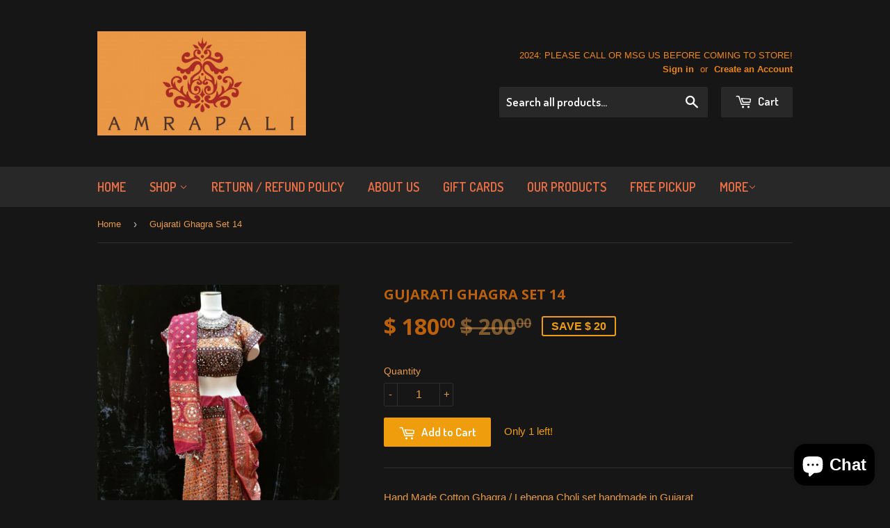

--- FILE ---
content_type: text/html; charset=utf-8
request_url: https://www.shopamrapali.com/products/gujarati-ghagra-set-14
body_size: 17274
content:
<!doctype html>
<!--[if lt IE 7]><html class="no-js lt-ie9 lt-ie8 lt-ie7" lang="en"> <![endif]-->
<!--[if IE 7]><html class="no-js lt-ie9 lt-ie8" lang="en"> <![endif]-->
<!--[if IE 8]><html class="no-js lt-ie9" lang="en"> <![endif]-->
<!--[if IE 9 ]><html class="ie9 no-js"> <![endif]-->
<!--[if (gt IE 9)|!(IE)]><!--> <html class="no-touch no-js"> <!--<![endif]-->
<head>

  <!-- Basic page needs ================================================== -->
  <meta charset="utf-8">
  <meta http-equiv="X-UA-Compatible" content="IE=edge,chrome=1">

  

  <!-- Title and description ================================================== -->
  <title>
  Gujarati Ghagra Set 14 &ndash; Shop Amrapali
  </title>


  
    <meta name="description" content="Hand Made Cotton Ghagra / Lehenga Choli set handmade in Gujarat Fabric  - Cotton Embroidery - Yes hand embroidery on Skirt, blouse and scarf Skirt Waist -  Skirt Length -  Blouse Width Blouse Extra Fab in back -  (Please note: We want to ensure that you receive the product that you see. We do not use extra lighting or ">
  

  <!-- Product meta ================================================== -->
  

  <meta property="og:type" content="product">
  <meta property="og:title" content="Gujarati Ghagra Set 14">
  <meta property="og:url" content="https://www.shopamrapali.com/products/gujarati-ghagra-set-14">
  
  <meta property="og:image" content="http://www.shopamrapali.com/cdn/shop/products/14a_b71b695f-327e-4946-a563-4bfdb4024639_1024x1024.jpg?v=1505946747">
  <meta property="og:image:secure_url" content="https://www.shopamrapali.com/cdn/shop/products/14a_b71b695f-327e-4946-a563-4bfdb4024639_1024x1024.jpg?v=1505946747">
  
  <meta property="og:image" content="http://www.shopamrapali.com/cdn/shop/products/14e_1024x1024.jpg?v=1505946747">
  <meta property="og:image:secure_url" content="https://www.shopamrapali.com/cdn/shop/products/14e_1024x1024.jpg?v=1505946747">
  
  <meta property="og:image" content="http://www.shopamrapali.com/cdn/shop/products/14g_1024x1024.jpg?v=1505946747">
  <meta property="og:image:secure_url" content="https://www.shopamrapali.com/cdn/shop/products/14g_1024x1024.jpg?v=1505946747">
  
  <meta property="og:price:amount" content="180.00">
  <meta property="og:price:currency" content="USD">


  
    <meta property="og:description" content="Hand Made Cotton Ghagra / Lehenga Choli set handmade in Gujarat Fabric  - Cotton Embroidery - Yes hand embroidery on Skirt, blouse and scarf Skirt Waist -  Skirt Length -  Blouse Width Blouse Extra Fab in back -  (Please note: We want to ensure that you receive the product that you see. We do not use extra lighting or ">
  

  <meta property="og:site_name" content="Shop Amrapali">

  


<meta name="twitter:card" content="summary">


  <meta name="twitter:card" content="product">
  <meta name="twitter:title" content="Gujarati Ghagra Set 14">
  <meta name="twitter:description" content="Hand Made Cotton Ghagra / Lehenga Choli set handmade in Gujarat
Fabric  - Cotton
Embroidery - Yes hand embroidery on Skirt, blouse and scarf
Skirt Waist - 
Skirt Length - 
Blouse Width
Blouse Extra Fab in back - 
(Please note: We want to ensure that you receive the product that you see. We do not use extra lighting or alter the image in any way. But usually the product is brighter than the picture)
FREE SHIPPING
NO RETURNS. NO EXCHANGE">
  <meta name="twitter:image" content="https://www.shopamrapali.com/cdn/shop/products/14a_b71b695f-327e-4946-a563-4bfdb4024639_large.jpg?v=1505946747">
  <meta name="twitter:image:width" content="480">
  <meta name="twitter:image:height" content="480">



  <!-- Helpers ================================================== -->
  <link rel="canonical" href="https://www.shopamrapali.com/products/gujarati-ghagra-set-14">
  <meta name="viewport" content="width=device-width,initial-scale=1">

  
  <!-- Ajaxify Cart Plugin ================================================== -->
  <link href="//www.shopamrapali.com/cdn/shop/t/2/assets/ajaxify.scss.css?v=57370789806411129921587536751" rel="stylesheet" type="text/css" media="all" />
  

  <!-- CSS ================================================== -->
  <link href="//www.shopamrapali.com/cdn/shop/t/2/assets/timber.scss.css?v=23236172791801621061711428168" rel="stylesheet" type="text/css" media="all" />
  

  
    
    
    <link href="//fonts.googleapis.com/css?family=Open+Sans:700" rel="stylesheet" type="text/css" media="all" />
  


  
    
    
    <link href="//fonts.googleapis.com/css?family=Dosis:600" rel="stylesheet" type="text/css" media="all" />
  



  <!-- Header hook for plugins ================================================== -->
  <script>window.performance && window.performance.mark && window.performance.mark('shopify.content_for_header.start');</script><meta name="google-site-verification" content="ugASWf2loWX48eTjW8UUfEyHUhxkhjcbRHe_ZSl5eUo">
<meta id="shopify-digital-wallet" name="shopify-digital-wallet" content="/10867274/digital_wallets/dialog">
<meta name="shopify-checkout-api-token" content="f20a3b58e17d8475c1337d1bc070b038">
<link rel="alternate" type="application/json+oembed" href="https://www.shopamrapali.com/products/gujarati-ghagra-set-14.oembed">
<script async="async" src="/checkouts/internal/preloads.js?locale=en-US"></script>
<link rel="preconnect" href="https://shop.app" crossorigin="anonymous">
<script async="async" src="https://shop.app/checkouts/internal/preloads.js?locale=en-US&shop_id=10867274" crossorigin="anonymous"></script>
<script id="apple-pay-shop-capabilities" type="application/json">{"shopId":10867274,"countryCode":"US","currencyCode":"USD","merchantCapabilities":["supports3DS"],"merchantId":"gid:\/\/shopify\/Shop\/10867274","merchantName":"Shop Amrapali","requiredBillingContactFields":["postalAddress","email"],"requiredShippingContactFields":["postalAddress","email"],"shippingType":"shipping","supportedNetworks":["visa","masterCard","amex","discover","elo","jcb"],"total":{"type":"pending","label":"Shop Amrapali","amount":"1.00"},"shopifyPaymentsEnabled":true,"supportsSubscriptions":true}</script>
<script id="shopify-features" type="application/json">{"accessToken":"f20a3b58e17d8475c1337d1bc070b038","betas":["rich-media-storefront-analytics"],"domain":"www.shopamrapali.com","predictiveSearch":true,"shopId":10867274,"locale":"en"}</script>
<script>var Shopify = Shopify || {};
Shopify.shop = "shop-amrapali.myshopify.com";
Shopify.locale = "en";
Shopify.currency = {"active":"USD","rate":"1.0"};
Shopify.country = "US";
Shopify.theme = {"name":"Supply","id":79915779,"schema_name":null,"schema_version":null,"theme_store_id":679,"role":"main"};
Shopify.theme.handle = "null";
Shopify.theme.style = {"id":null,"handle":null};
Shopify.cdnHost = "www.shopamrapali.com/cdn";
Shopify.routes = Shopify.routes || {};
Shopify.routes.root = "/";</script>
<script type="module">!function(o){(o.Shopify=o.Shopify||{}).modules=!0}(window);</script>
<script>!function(o){function n(){var o=[];function n(){o.push(Array.prototype.slice.apply(arguments))}return n.q=o,n}var t=o.Shopify=o.Shopify||{};t.loadFeatures=n(),t.autoloadFeatures=n()}(window);</script>
<script>
  window.ShopifyPay = window.ShopifyPay || {};
  window.ShopifyPay.apiHost = "shop.app\/pay";
  window.ShopifyPay.redirectState = null;
</script>
<script id="shop-js-analytics" type="application/json">{"pageType":"product"}</script>
<script defer="defer" async type="module" src="//www.shopamrapali.com/cdn/shopifycloud/shop-js/modules/v2/client.init-shop-cart-sync_C5BV16lS.en.esm.js"></script>
<script defer="defer" async type="module" src="//www.shopamrapali.com/cdn/shopifycloud/shop-js/modules/v2/chunk.common_CygWptCX.esm.js"></script>
<script type="module">
  await import("//www.shopamrapali.com/cdn/shopifycloud/shop-js/modules/v2/client.init-shop-cart-sync_C5BV16lS.en.esm.js");
await import("//www.shopamrapali.com/cdn/shopifycloud/shop-js/modules/v2/chunk.common_CygWptCX.esm.js");

  window.Shopify.SignInWithShop?.initShopCartSync?.({"fedCMEnabled":true,"windoidEnabled":true});

</script>
<script>
  window.Shopify = window.Shopify || {};
  if (!window.Shopify.featureAssets) window.Shopify.featureAssets = {};
  window.Shopify.featureAssets['shop-js'] = {"shop-cart-sync":["modules/v2/client.shop-cart-sync_ZFArdW7E.en.esm.js","modules/v2/chunk.common_CygWptCX.esm.js"],"init-fed-cm":["modules/v2/client.init-fed-cm_CmiC4vf6.en.esm.js","modules/v2/chunk.common_CygWptCX.esm.js"],"shop-button":["modules/v2/client.shop-button_tlx5R9nI.en.esm.js","modules/v2/chunk.common_CygWptCX.esm.js"],"shop-cash-offers":["modules/v2/client.shop-cash-offers_DOA2yAJr.en.esm.js","modules/v2/chunk.common_CygWptCX.esm.js","modules/v2/chunk.modal_D71HUcav.esm.js"],"init-windoid":["modules/v2/client.init-windoid_sURxWdc1.en.esm.js","modules/v2/chunk.common_CygWptCX.esm.js"],"shop-toast-manager":["modules/v2/client.shop-toast-manager_ClPi3nE9.en.esm.js","modules/v2/chunk.common_CygWptCX.esm.js"],"init-shop-email-lookup-coordinator":["modules/v2/client.init-shop-email-lookup-coordinator_B8hsDcYM.en.esm.js","modules/v2/chunk.common_CygWptCX.esm.js"],"init-shop-cart-sync":["modules/v2/client.init-shop-cart-sync_C5BV16lS.en.esm.js","modules/v2/chunk.common_CygWptCX.esm.js"],"avatar":["modules/v2/client.avatar_BTnouDA3.en.esm.js"],"pay-button":["modules/v2/client.pay-button_FdsNuTd3.en.esm.js","modules/v2/chunk.common_CygWptCX.esm.js"],"init-customer-accounts":["modules/v2/client.init-customer-accounts_DxDtT_ad.en.esm.js","modules/v2/client.shop-login-button_C5VAVYt1.en.esm.js","modules/v2/chunk.common_CygWptCX.esm.js","modules/v2/chunk.modal_D71HUcav.esm.js"],"init-shop-for-new-customer-accounts":["modules/v2/client.init-shop-for-new-customer-accounts_ChsxoAhi.en.esm.js","modules/v2/client.shop-login-button_C5VAVYt1.en.esm.js","modules/v2/chunk.common_CygWptCX.esm.js","modules/v2/chunk.modal_D71HUcav.esm.js"],"shop-login-button":["modules/v2/client.shop-login-button_C5VAVYt1.en.esm.js","modules/v2/chunk.common_CygWptCX.esm.js","modules/v2/chunk.modal_D71HUcav.esm.js"],"init-customer-accounts-sign-up":["modules/v2/client.init-customer-accounts-sign-up_CPSyQ0Tj.en.esm.js","modules/v2/client.shop-login-button_C5VAVYt1.en.esm.js","modules/v2/chunk.common_CygWptCX.esm.js","modules/v2/chunk.modal_D71HUcav.esm.js"],"shop-follow-button":["modules/v2/client.shop-follow-button_Cva4Ekp9.en.esm.js","modules/v2/chunk.common_CygWptCX.esm.js","modules/v2/chunk.modal_D71HUcav.esm.js"],"checkout-modal":["modules/v2/client.checkout-modal_BPM8l0SH.en.esm.js","modules/v2/chunk.common_CygWptCX.esm.js","modules/v2/chunk.modal_D71HUcav.esm.js"],"lead-capture":["modules/v2/client.lead-capture_Bi8yE_yS.en.esm.js","modules/v2/chunk.common_CygWptCX.esm.js","modules/v2/chunk.modal_D71HUcav.esm.js"],"shop-login":["modules/v2/client.shop-login_D6lNrXab.en.esm.js","modules/v2/chunk.common_CygWptCX.esm.js","modules/v2/chunk.modal_D71HUcav.esm.js"],"payment-terms":["modules/v2/client.payment-terms_CZxnsJam.en.esm.js","modules/v2/chunk.common_CygWptCX.esm.js","modules/v2/chunk.modal_D71HUcav.esm.js"]};
</script>
<script id="__st">var __st={"a":10867274,"offset":-28800,"reqid":"b1f41abd-c846-45ce-9e93-f587d5534b99-1768751163","pageurl":"www.shopamrapali.com\/products\/gujarati-ghagra-set-14","u":"698a4950f128","p":"product","rtyp":"product","rid":128465600536};</script>
<script>window.ShopifyPaypalV4VisibilityTracking = true;</script>
<script id="captcha-bootstrap">!function(){'use strict';const t='contact',e='account',n='new_comment',o=[[t,t],['blogs',n],['comments',n],[t,'customer']],c=[[e,'customer_login'],[e,'guest_login'],[e,'recover_customer_password'],[e,'create_customer']],r=t=>t.map((([t,e])=>`form[action*='/${t}']:not([data-nocaptcha='true']) input[name='form_type'][value='${e}']`)).join(','),a=t=>()=>t?[...document.querySelectorAll(t)].map((t=>t.form)):[];function s(){const t=[...o],e=r(t);return a(e)}const i='password',u='form_key',d=['recaptcha-v3-token','g-recaptcha-response','h-captcha-response',i],f=()=>{try{return window.sessionStorage}catch{return}},m='__shopify_v',_=t=>t.elements[u];function p(t,e,n=!1){try{const o=window.sessionStorage,c=JSON.parse(o.getItem(e)),{data:r}=function(t){const{data:e,action:n}=t;return t[m]||n?{data:e,action:n}:{data:t,action:n}}(c);for(const[e,n]of Object.entries(r))t.elements[e]&&(t.elements[e].value=n);n&&o.removeItem(e)}catch(o){console.error('form repopulation failed',{error:o})}}const l='form_type',E='cptcha';function T(t){t.dataset[E]=!0}const w=window,h=w.document,L='Shopify',v='ce_forms',y='captcha';let A=!1;((t,e)=>{const n=(g='f06e6c50-85a8-45c8-87d0-21a2b65856fe',I='https://cdn.shopify.com/shopifycloud/storefront-forms-hcaptcha/ce_storefront_forms_captcha_hcaptcha.v1.5.2.iife.js',D={infoText:'Protected by hCaptcha',privacyText:'Privacy',termsText:'Terms'},(t,e,n)=>{const o=w[L][v],c=o.bindForm;if(c)return c(t,g,e,D).then(n);var r;o.q.push([[t,g,e,D],n]),r=I,A||(h.body.append(Object.assign(h.createElement('script'),{id:'captcha-provider',async:!0,src:r})),A=!0)});var g,I,D;w[L]=w[L]||{},w[L][v]=w[L][v]||{},w[L][v].q=[],w[L][y]=w[L][y]||{},w[L][y].protect=function(t,e){n(t,void 0,e),T(t)},Object.freeze(w[L][y]),function(t,e,n,w,h,L){const[v,y,A,g]=function(t,e,n){const i=e?o:[],u=t?c:[],d=[...i,...u],f=r(d),m=r(i),_=r(d.filter((([t,e])=>n.includes(e))));return[a(f),a(m),a(_),s()]}(w,h,L),I=t=>{const e=t.target;return e instanceof HTMLFormElement?e:e&&e.form},D=t=>v().includes(t);t.addEventListener('submit',(t=>{const e=I(t);if(!e)return;const n=D(e)&&!e.dataset.hcaptchaBound&&!e.dataset.recaptchaBound,o=_(e),c=g().includes(e)&&(!o||!o.value);(n||c)&&t.preventDefault(),c&&!n&&(function(t){try{if(!f())return;!function(t){const e=f();if(!e)return;const n=_(t);if(!n)return;const o=n.value;o&&e.removeItem(o)}(t);const e=Array.from(Array(32),(()=>Math.random().toString(36)[2])).join('');!function(t,e){_(t)||t.append(Object.assign(document.createElement('input'),{type:'hidden',name:u})),t.elements[u].value=e}(t,e),function(t,e){const n=f();if(!n)return;const o=[...t.querySelectorAll(`input[type='${i}']`)].map((({name:t})=>t)),c=[...d,...o],r={};for(const[a,s]of new FormData(t).entries())c.includes(a)||(r[a]=s);n.setItem(e,JSON.stringify({[m]:1,action:t.action,data:r}))}(t,e)}catch(e){console.error('failed to persist form',e)}}(e),e.submit())}));const S=(t,e)=>{t&&!t.dataset[E]&&(n(t,e.some((e=>e===t))),T(t))};for(const o of['focusin','change'])t.addEventListener(o,(t=>{const e=I(t);D(e)&&S(e,y())}));const B=e.get('form_key'),M=e.get(l),P=B&&M;t.addEventListener('DOMContentLoaded',(()=>{const t=y();if(P)for(const e of t)e.elements[l].value===M&&p(e,B);[...new Set([...A(),...v().filter((t=>'true'===t.dataset.shopifyCaptcha))])].forEach((e=>S(e,t)))}))}(h,new URLSearchParams(w.location.search),n,t,e,['guest_login'])})(!0,!0)}();</script>
<script integrity="sha256-4kQ18oKyAcykRKYeNunJcIwy7WH5gtpwJnB7kiuLZ1E=" data-source-attribution="shopify.loadfeatures" defer="defer" src="//www.shopamrapali.com/cdn/shopifycloud/storefront/assets/storefront/load_feature-a0a9edcb.js" crossorigin="anonymous"></script>
<script crossorigin="anonymous" defer="defer" src="//www.shopamrapali.com/cdn/shopifycloud/storefront/assets/shopify_pay/storefront-65b4c6d7.js?v=20250812"></script>
<script data-source-attribution="shopify.dynamic_checkout.dynamic.init">var Shopify=Shopify||{};Shopify.PaymentButton=Shopify.PaymentButton||{isStorefrontPortableWallets:!0,init:function(){window.Shopify.PaymentButton.init=function(){};var t=document.createElement("script");t.src="https://www.shopamrapali.com/cdn/shopifycloud/portable-wallets/latest/portable-wallets.en.js",t.type="module",document.head.appendChild(t)}};
</script>
<script data-source-attribution="shopify.dynamic_checkout.buyer_consent">
  function portableWalletsHideBuyerConsent(e){var t=document.getElementById("shopify-buyer-consent"),n=document.getElementById("shopify-subscription-policy-button");t&&n&&(t.classList.add("hidden"),t.setAttribute("aria-hidden","true"),n.removeEventListener("click",e))}function portableWalletsShowBuyerConsent(e){var t=document.getElementById("shopify-buyer-consent"),n=document.getElementById("shopify-subscription-policy-button");t&&n&&(t.classList.remove("hidden"),t.removeAttribute("aria-hidden"),n.addEventListener("click",e))}window.Shopify?.PaymentButton&&(window.Shopify.PaymentButton.hideBuyerConsent=portableWalletsHideBuyerConsent,window.Shopify.PaymentButton.showBuyerConsent=portableWalletsShowBuyerConsent);
</script>
<script data-source-attribution="shopify.dynamic_checkout.cart.bootstrap">document.addEventListener("DOMContentLoaded",(function(){function t(){return document.querySelector("shopify-accelerated-checkout-cart, shopify-accelerated-checkout")}if(t())Shopify.PaymentButton.init();else{new MutationObserver((function(e,n){t()&&(Shopify.PaymentButton.init(),n.disconnect())})).observe(document.body,{childList:!0,subtree:!0})}}));
</script>
<link id="shopify-accelerated-checkout-styles" rel="stylesheet" media="screen" href="https://www.shopamrapali.com/cdn/shopifycloud/portable-wallets/latest/accelerated-checkout-backwards-compat.css" crossorigin="anonymous">
<style id="shopify-accelerated-checkout-cart">
        #shopify-buyer-consent {
  margin-top: 1em;
  display: inline-block;
  width: 100%;
}

#shopify-buyer-consent.hidden {
  display: none;
}

#shopify-subscription-policy-button {
  background: none;
  border: none;
  padding: 0;
  text-decoration: underline;
  font-size: inherit;
  cursor: pointer;
}

#shopify-subscription-policy-button::before {
  box-shadow: none;
}

      </style>

<script>window.performance && window.performance.mark && window.performance.mark('shopify.content_for_header.end');</script>

  

<!--[if lt IE 9]>
<script src="//cdnjs.cloudflare.com/ajax/libs/html5shiv/3.7.2/html5shiv.min.js" type="text/javascript"></script>
<script src="//www.shopamrapali.com/cdn/shop/t/2/assets/respond.min.js?v=52248677837542619231449458409" type="text/javascript"></script>
<link href="//www.shopamrapali.com/cdn/shop/t/2/assets/respond-proxy.html" id="respond-proxy" rel="respond-proxy" />
<link href="//www.shopamrapali.com/search?q=9f5086ebe8248452e684f07ef5967f11" id="respond-redirect" rel="respond-redirect" />
<script src="//www.shopamrapali.com/search?q=9f5086ebe8248452e684f07ef5967f11" type="text/javascript"></script>
<![endif]-->
<!--[if (lte IE 9) ]><script src="//www.shopamrapali.com/cdn/shop/t/2/assets/match-media.min.js?v=159635276924582161481449458409" type="text/javascript"></script><![endif]-->


  
  

  <script src="//ajax.googleapis.com/ajax/libs/jquery/1.11.0/jquery.min.js" type="text/javascript"></script>
  <script src="//www.shopamrapali.com/cdn/shop/t/2/assets/modernizr.min.js?v=26620055551102246001449458409" type="text/javascript"></script>

<script src="https://cdn.shopify.com/extensions/7bc9bb47-adfa-4267-963e-cadee5096caf/inbox-1252/assets/inbox-chat-loader.js" type="text/javascript" defer="defer"></script>
<link href="https://monorail-edge.shopifysvc.com" rel="dns-prefetch">
<script>(function(){if ("sendBeacon" in navigator && "performance" in window) {try {var session_token_from_headers = performance.getEntriesByType('navigation')[0].serverTiming.find(x => x.name == '_s').description;} catch {var session_token_from_headers = undefined;}var session_cookie_matches = document.cookie.match(/_shopify_s=([^;]*)/);var session_token_from_cookie = session_cookie_matches && session_cookie_matches.length === 2 ? session_cookie_matches[1] : "";var session_token = session_token_from_headers || session_token_from_cookie || "";function handle_abandonment_event(e) {var entries = performance.getEntries().filter(function(entry) {return /monorail-edge.shopifysvc.com/.test(entry.name);});if (!window.abandonment_tracked && entries.length === 0) {window.abandonment_tracked = true;var currentMs = Date.now();var navigation_start = performance.timing.navigationStart;var payload = {shop_id: 10867274,url: window.location.href,navigation_start,duration: currentMs - navigation_start,session_token,page_type: "product"};window.navigator.sendBeacon("https://monorail-edge.shopifysvc.com/v1/produce", JSON.stringify({schema_id: "online_store_buyer_site_abandonment/1.1",payload: payload,metadata: {event_created_at_ms: currentMs,event_sent_at_ms: currentMs}}));}}window.addEventListener('pagehide', handle_abandonment_event);}}());</script>
<script id="web-pixels-manager-setup">(function e(e,d,r,n,o){if(void 0===o&&(o={}),!Boolean(null===(a=null===(i=window.Shopify)||void 0===i?void 0:i.analytics)||void 0===a?void 0:a.replayQueue)){var i,a;window.Shopify=window.Shopify||{};var t=window.Shopify;t.analytics=t.analytics||{};var s=t.analytics;s.replayQueue=[],s.publish=function(e,d,r){return s.replayQueue.push([e,d,r]),!0};try{self.performance.mark("wpm:start")}catch(e){}var l=function(){var e={modern:/Edge?\/(1{2}[4-9]|1[2-9]\d|[2-9]\d{2}|\d{4,})\.\d+(\.\d+|)|Firefox\/(1{2}[4-9]|1[2-9]\d|[2-9]\d{2}|\d{4,})\.\d+(\.\d+|)|Chrom(ium|e)\/(9{2}|\d{3,})\.\d+(\.\d+|)|(Maci|X1{2}).+ Version\/(15\.\d+|(1[6-9]|[2-9]\d|\d{3,})\.\d+)([,.]\d+|)( \(\w+\)|)( Mobile\/\w+|) Safari\/|Chrome.+OPR\/(9{2}|\d{3,})\.\d+\.\d+|(CPU[ +]OS|iPhone[ +]OS|CPU[ +]iPhone|CPU IPhone OS|CPU iPad OS)[ +]+(15[._]\d+|(1[6-9]|[2-9]\d|\d{3,})[._]\d+)([._]\d+|)|Android:?[ /-](13[3-9]|1[4-9]\d|[2-9]\d{2}|\d{4,})(\.\d+|)(\.\d+|)|Android.+Firefox\/(13[5-9]|1[4-9]\d|[2-9]\d{2}|\d{4,})\.\d+(\.\d+|)|Android.+Chrom(ium|e)\/(13[3-9]|1[4-9]\d|[2-9]\d{2}|\d{4,})\.\d+(\.\d+|)|SamsungBrowser\/([2-9]\d|\d{3,})\.\d+/,legacy:/Edge?\/(1[6-9]|[2-9]\d|\d{3,})\.\d+(\.\d+|)|Firefox\/(5[4-9]|[6-9]\d|\d{3,})\.\d+(\.\d+|)|Chrom(ium|e)\/(5[1-9]|[6-9]\d|\d{3,})\.\d+(\.\d+|)([\d.]+$|.*Safari\/(?![\d.]+ Edge\/[\d.]+$))|(Maci|X1{2}).+ Version\/(10\.\d+|(1[1-9]|[2-9]\d|\d{3,})\.\d+)([,.]\d+|)( \(\w+\)|)( Mobile\/\w+|) Safari\/|Chrome.+OPR\/(3[89]|[4-9]\d|\d{3,})\.\d+\.\d+|(CPU[ +]OS|iPhone[ +]OS|CPU[ +]iPhone|CPU IPhone OS|CPU iPad OS)[ +]+(10[._]\d+|(1[1-9]|[2-9]\d|\d{3,})[._]\d+)([._]\d+|)|Android:?[ /-](13[3-9]|1[4-9]\d|[2-9]\d{2}|\d{4,})(\.\d+|)(\.\d+|)|Mobile Safari.+OPR\/([89]\d|\d{3,})\.\d+\.\d+|Android.+Firefox\/(13[5-9]|1[4-9]\d|[2-9]\d{2}|\d{4,})\.\d+(\.\d+|)|Android.+Chrom(ium|e)\/(13[3-9]|1[4-9]\d|[2-9]\d{2}|\d{4,})\.\d+(\.\d+|)|Android.+(UC? ?Browser|UCWEB|U3)[ /]?(15\.([5-9]|\d{2,})|(1[6-9]|[2-9]\d|\d{3,})\.\d+)\.\d+|SamsungBrowser\/(5\.\d+|([6-9]|\d{2,})\.\d+)|Android.+MQ{2}Browser\/(14(\.(9|\d{2,})|)|(1[5-9]|[2-9]\d|\d{3,})(\.\d+|))(\.\d+|)|K[Aa][Ii]OS\/(3\.\d+|([4-9]|\d{2,})\.\d+)(\.\d+|)/},d=e.modern,r=e.legacy,n=navigator.userAgent;return n.match(d)?"modern":n.match(r)?"legacy":"unknown"}(),u="modern"===l?"modern":"legacy",c=(null!=n?n:{modern:"",legacy:""})[u],f=function(e){return[e.baseUrl,"/wpm","/b",e.hashVersion,"modern"===e.buildTarget?"m":"l",".js"].join("")}({baseUrl:d,hashVersion:r,buildTarget:u}),m=function(e){var d=e.version,r=e.bundleTarget,n=e.surface,o=e.pageUrl,i=e.monorailEndpoint;return{emit:function(e){var a=e.status,t=e.errorMsg,s=(new Date).getTime(),l=JSON.stringify({metadata:{event_sent_at_ms:s},events:[{schema_id:"web_pixels_manager_load/3.1",payload:{version:d,bundle_target:r,page_url:o,status:a,surface:n,error_msg:t},metadata:{event_created_at_ms:s}}]});if(!i)return console&&console.warn&&console.warn("[Web Pixels Manager] No Monorail endpoint provided, skipping logging."),!1;try{return self.navigator.sendBeacon.bind(self.navigator)(i,l)}catch(e){}var u=new XMLHttpRequest;try{return u.open("POST",i,!0),u.setRequestHeader("Content-Type","text/plain"),u.send(l),!0}catch(e){return console&&console.warn&&console.warn("[Web Pixels Manager] Got an unhandled error while logging to Monorail."),!1}}}}({version:r,bundleTarget:l,surface:e.surface,pageUrl:self.location.href,monorailEndpoint:e.monorailEndpoint});try{o.browserTarget=l,function(e){var d=e.src,r=e.async,n=void 0===r||r,o=e.onload,i=e.onerror,a=e.sri,t=e.scriptDataAttributes,s=void 0===t?{}:t,l=document.createElement("script"),u=document.querySelector("head"),c=document.querySelector("body");if(l.async=n,l.src=d,a&&(l.integrity=a,l.crossOrigin="anonymous"),s)for(var f in s)if(Object.prototype.hasOwnProperty.call(s,f))try{l.dataset[f]=s[f]}catch(e){}if(o&&l.addEventListener("load",o),i&&l.addEventListener("error",i),u)u.appendChild(l);else{if(!c)throw new Error("Did not find a head or body element to append the script");c.appendChild(l)}}({src:f,async:!0,onload:function(){if(!function(){var e,d;return Boolean(null===(d=null===(e=window.Shopify)||void 0===e?void 0:e.analytics)||void 0===d?void 0:d.initialized)}()){var d=window.webPixelsManager.init(e)||void 0;if(d){var r=window.Shopify.analytics;r.replayQueue.forEach((function(e){var r=e[0],n=e[1],o=e[2];d.publishCustomEvent(r,n,o)})),r.replayQueue=[],r.publish=d.publishCustomEvent,r.visitor=d.visitor,r.initialized=!0}}},onerror:function(){return m.emit({status:"failed",errorMsg:"".concat(f," has failed to load")})},sri:function(e){var d=/^sha384-[A-Za-z0-9+/=]+$/;return"string"==typeof e&&d.test(e)}(c)?c:"",scriptDataAttributes:o}),m.emit({status:"loading"})}catch(e){m.emit({status:"failed",errorMsg:(null==e?void 0:e.message)||"Unknown error"})}}})({shopId: 10867274,storefrontBaseUrl: "https://www.shopamrapali.com",extensionsBaseUrl: "https://extensions.shopifycdn.com/cdn/shopifycloud/web-pixels-manager",monorailEndpoint: "https://monorail-edge.shopifysvc.com/unstable/produce_batch",surface: "storefront-renderer",enabledBetaFlags: ["2dca8a86"],webPixelsConfigList: [{"id":"447053922","configuration":"{\"config\":\"{\\\"pixel_id\\\":\\\"GT-WKRLN67\\\",\\\"target_country\\\":\\\"US\\\",\\\"gtag_events\\\":[{\\\"type\\\":\\\"purchase\\\",\\\"action_label\\\":\\\"MC-WJX81RC7VZ\\\"},{\\\"type\\\":\\\"page_view\\\",\\\"action_label\\\":\\\"MC-WJX81RC7VZ\\\"},{\\\"type\\\":\\\"view_item\\\",\\\"action_label\\\":\\\"MC-WJX81RC7VZ\\\"}],\\\"enable_monitoring_mode\\\":false}\"}","eventPayloadVersion":"v1","runtimeContext":"OPEN","scriptVersion":"b2a88bafab3e21179ed38636efcd8a93","type":"APP","apiClientId":1780363,"privacyPurposes":[],"dataSharingAdjustments":{"protectedCustomerApprovalScopes":["read_customer_address","read_customer_email","read_customer_name","read_customer_personal_data","read_customer_phone"]}},{"id":"52789346","configuration":"{\"tagID\":\"2614071544494\"}","eventPayloadVersion":"v1","runtimeContext":"STRICT","scriptVersion":"18031546ee651571ed29edbe71a3550b","type":"APP","apiClientId":3009811,"privacyPurposes":["ANALYTICS","MARKETING","SALE_OF_DATA"],"dataSharingAdjustments":{"protectedCustomerApprovalScopes":["read_customer_address","read_customer_email","read_customer_name","read_customer_personal_data","read_customer_phone"]}},{"id":"shopify-app-pixel","configuration":"{}","eventPayloadVersion":"v1","runtimeContext":"STRICT","scriptVersion":"0450","apiClientId":"shopify-pixel","type":"APP","privacyPurposes":["ANALYTICS","MARKETING"]},{"id":"shopify-custom-pixel","eventPayloadVersion":"v1","runtimeContext":"LAX","scriptVersion":"0450","apiClientId":"shopify-pixel","type":"CUSTOM","privacyPurposes":["ANALYTICS","MARKETING"]}],isMerchantRequest: false,initData: {"shop":{"name":"Shop Amrapali","paymentSettings":{"currencyCode":"USD"},"myshopifyDomain":"shop-amrapali.myshopify.com","countryCode":"US","storefrontUrl":"https:\/\/www.shopamrapali.com"},"customer":null,"cart":null,"checkout":null,"productVariants":[{"price":{"amount":180.0,"currencyCode":"USD"},"product":{"title":"Gujarati Ghagra Set 14","vendor":"Shop Amrapali","id":"128465600536","untranslatedTitle":"Gujarati Ghagra Set 14","url":"\/products\/gujarati-ghagra-set-14","type":"Lehenga Choli"},"id":"1340213887000","image":{"src":"\/\/www.shopamrapali.com\/cdn\/shop\/products\/14a_b71b695f-327e-4946-a563-4bfdb4024639.jpg?v=1505946747"},"sku":"","title":"Default Title","untranslatedTitle":"Default Title"}],"purchasingCompany":null},},"https://www.shopamrapali.com/cdn","fcfee988w5aeb613cpc8e4bc33m6693e112",{"modern":"","legacy":""},{"shopId":"10867274","storefrontBaseUrl":"https:\/\/www.shopamrapali.com","extensionBaseUrl":"https:\/\/extensions.shopifycdn.com\/cdn\/shopifycloud\/web-pixels-manager","surface":"storefront-renderer","enabledBetaFlags":"[\"2dca8a86\"]","isMerchantRequest":"false","hashVersion":"fcfee988w5aeb613cpc8e4bc33m6693e112","publish":"custom","events":"[[\"page_viewed\",{}],[\"product_viewed\",{\"productVariant\":{\"price\":{\"amount\":180.0,\"currencyCode\":\"USD\"},\"product\":{\"title\":\"Gujarati Ghagra Set 14\",\"vendor\":\"Shop Amrapali\",\"id\":\"128465600536\",\"untranslatedTitle\":\"Gujarati Ghagra Set 14\",\"url\":\"\/products\/gujarati-ghagra-set-14\",\"type\":\"Lehenga Choli\"},\"id\":\"1340213887000\",\"image\":{\"src\":\"\/\/www.shopamrapali.com\/cdn\/shop\/products\/14a_b71b695f-327e-4946-a563-4bfdb4024639.jpg?v=1505946747\"},\"sku\":\"\",\"title\":\"Default Title\",\"untranslatedTitle\":\"Default Title\"}}]]"});</script><script>
  window.ShopifyAnalytics = window.ShopifyAnalytics || {};
  window.ShopifyAnalytics.meta = window.ShopifyAnalytics.meta || {};
  window.ShopifyAnalytics.meta.currency = 'USD';
  var meta = {"product":{"id":128465600536,"gid":"gid:\/\/shopify\/Product\/128465600536","vendor":"Shop Amrapali","type":"Lehenga Choli","handle":"gujarati-ghagra-set-14","variants":[{"id":1340213887000,"price":18000,"name":"Gujarati Ghagra Set 14","public_title":null,"sku":""}],"remote":false},"page":{"pageType":"product","resourceType":"product","resourceId":128465600536,"requestId":"b1f41abd-c846-45ce-9e93-f587d5534b99-1768751163"}};
  for (var attr in meta) {
    window.ShopifyAnalytics.meta[attr] = meta[attr];
  }
</script>
<script class="analytics">
  (function () {
    var customDocumentWrite = function(content) {
      var jquery = null;

      if (window.jQuery) {
        jquery = window.jQuery;
      } else if (window.Checkout && window.Checkout.$) {
        jquery = window.Checkout.$;
      }

      if (jquery) {
        jquery('body').append(content);
      }
    };

    var hasLoggedConversion = function(token) {
      if (token) {
        return document.cookie.indexOf('loggedConversion=' + token) !== -1;
      }
      return false;
    }

    var setCookieIfConversion = function(token) {
      if (token) {
        var twoMonthsFromNow = new Date(Date.now());
        twoMonthsFromNow.setMonth(twoMonthsFromNow.getMonth() + 2);

        document.cookie = 'loggedConversion=' + token + '; expires=' + twoMonthsFromNow;
      }
    }

    var trekkie = window.ShopifyAnalytics.lib = window.trekkie = window.trekkie || [];
    if (trekkie.integrations) {
      return;
    }
    trekkie.methods = [
      'identify',
      'page',
      'ready',
      'track',
      'trackForm',
      'trackLink'
    ];
    trekkie.factory = function(method) {
      return function() {
        var args = Array.prototype.slice.call(arguments);
        args.unshift(method);
        trekkie.push(args);
        return trekkie;
      };
    };
    for (var i = 0; i < trekkie.methods.length; i++) {
      var key = trekkie.methods[i];
      trekkie[key] = trekkie.factory(key);
    }
    trekkie.load = function(config) {
      trekkie.config = config || {};
      trekkie.config.initialDocumentCookie = document.cookie;
      var first = document.getElementsByTagName('script')[0];
      var script = document.createElement('script');
      script.type = 'text/javascript';
      script.onerror = function(e) {
        var scriptFallback = document.createElement('script');
        scriptFallback.type = 'text/javascript';
        scriptFallback.onerror = function(error) {
                var Monorail = {
      produce: function produce(monorailDomain, schemaId, payload) {
        var currentMs = new Date().getTime();
        var event = {
          schema_id: schemaId,
          payload: payload,
          metadata: {
            event_created_at_ms: currentMs,
            event_sent_at_ms: currentMs
          }
        };
        return Monorail.sendRequest("https://" + monorailDomain + "/v1/produce", JSON.stringify(event));
      },
      sendRequest: function sendRequest(endpointUrl, payload) {
        // Try the sendBeacon API
        if (window && window.navigator && typeof window.navigator.sendBeacon === 'function' && typeof window.Blob === 'function' && !Monorail.isIos12()) {
          var blobData = new window.Blob([payload], {
            type: 'text/plain'
          });

          if (window.navigator.sendBeacon(endpointUrl, blobData)) {
            return true;
          } // sendBeacon was not successful

        } // XHR beacon

        var xhr = new XMLHttpRequest();

        try {
          xhr.open('POST', endpointUrl);
          xhr.setRequestHeader('Content-Type', 'text/plain');
          xhr.send(payload);
        } catch (e) {
          console.log(e);
        }

        return false;
      },
      isIos12: function isIos12() {
        return window.navigator.userAgent.lastIndexOf('iPhone; CPU iPhone OS 12_') !== -1 || window.navigator.userAgent.lastIndexOf('iPad; CPU OS 12_') !== -1;
      }
    };
    Monorail.produce('monorail-edge.shopifysvc.com',
      'trekkie_storefront_load_errors/1.1',
      {shop_id: 10867274,
      theme_id: 79915779,
      app_name: "storefront",
      context_url: window.location.href,
      source_url: "//www.shopamrapali.com/cdn/s/trekkie.storefront.cd680fe47e6c39ca5d5df5f0a32d569bc48c0f27.min.js"});

        };
        scriptFallback.async = true;
        scriptFallback.src = '//www.shopamrapali.com/cdn/s/trekkie.storefront.cd680fe47e6c39ca5d5df5f0a32d569bc48c0f27.min.js';
        first.parentNode.insertBefore(scriptFallback, first);
      };
      script.async = true;
      script.src = '//www.shopamrapali.com/cdn/s/trekkie.storefront.cd680fe47e6c39ca5d5df5f0a32d569bc48c0f27.min.js';
      first.parentNode.insertBefore(script, first);
    };
    trekkie.load(
      {"Trekkie":{"appName":"storefront","development":false,"defaultAttributes":{"shopId":10867274,"isMerchantRequest":null,"themeId":79915779,"themeCityHash":"5689442039410212802","contentLanguage":"en","currency":"USD","eventMetadataId":"f7aac3fc-8997-4de8-8bae-d89c2d2920f4"},"isServerSideCookieWritingEnabled":true,"monorailRegion":"shop_domain","enabledBetaFlags":["65f19447"]},"Session Attribution":{},"S2S":{"facebookCapiEnabled":true,"source":"trekkie-storefront-renderer","apiClientId":580111}}
    );

    var loaded = false;
    trekkie.ready(function() {
      if (loaded) return;
      loaded = true;

      window.ShopifyAnalytics.lib = window.trekkie;

      var originalDocumentWrite = document.write;
      document.write = customDocumentWrite;
      try { window.ShopifyAnalytics.merchantGoogleAnalytics.call(this); } catch(error) {};
      document.write = originalDocumentWrite;

      window.ShopifyAnalytics.lib.page(null,{"pageType":"product","resourceType":"product","resourceId":128465600536,"requestId":"b1f41abd-c846-45ce-9e93-f587d5534b99-1768751163","shopifyEmitted":true});

      var match = window.location.pathname.match(/checkouts\/(.+)\/(thank_you|post_purchase)/)
      var token = match? match[1]: undefined;
      if (!hasLoggedConversion(token)) {
        setCookieIfConversion(token);
        window.ShopifyAnalytics.lib.track("Viewed Product",{"currency":"USD","variantId":1340213887000,"productId":128465600536,"productGid":"gid:\/\/shopify\/Product\/128465600536","name":"Gujarati Ghagra Set 14","price":"180.00","sku":"","brand":"Shop Amrapali","variant":null,"category":"Lehenga Choli","nonInteraction":true,"remote":false},undefined,undefined,{"shopifyEmitted":true});
      window.ShopifyAnalytics.lib.track("monorail:\/\/trekkie_storefront_viewed_product\/1.1",{"currency":"USD","variantId":1340213887000,"productId":128465600536,"productGid":"gid:\/\/shopify\/Product\/128465600536","name":"Gujarati Ghagra Set 14","price":"180.00","sku":"","brand":"Shop Amrapali","variant":null,"category":"Lehenga Choli","nonInteraction":true,"remote":false,"referer":"https:\/\/www.shopamrapali.com\/products\/gujarati-ghagra-set-14"});
      }
    });


        var eventsListenerScript = document.createElement('script');
        eventsListenerScript.async = true;
        eventsListenerScript.src = "//www.shopamrapali.com/cdn/shopifycloud/storefront/assets/shop_events_listener-3da45d37.js";
        document.getElementsByTagName('head')[0].appendChild(eventsListenerScript);

})();</script>
<script
  defer
  src="https://www.shopamrapali.com/cdn/shopifycloud/perf-kit/shopify-perf-kit-3.0.4.min.js"
  data-application="storefront-renderer"
  data-shop-id="10867274"
  data-render-region="gcp-us-central1"
  data-page-type="product"
  data-theme-instance-id="79915779"
  data-theme-name=""
  data-theme-version=""
  data-monorail-region="shop_domain"
  data-resource-timing-sampling-rate="10"
  data-shs="true"
  data-shs-beacon="true"
  data-shs-export-with-fetch="true"
  data-shs-logs-sample-rate="1"
  data-shs-beacon-endpoint="https://www.shopamrapali.com/api/collect"
></script>
</head>

<body id="gujarati-ghagra-set-14" class="template-product" >

  <header class="site-header" role="banner">
    <div class="wrapper">

      <div class="grid--full">
        <div class="grid-item large--one-half">
          
            <div class="h1 header-logo" itemscope itemtype="http://schema.org/Organization">
          
            
              <a href="/" itemprop="url">
                <img src="//www.shopamrapali.com/cdn/shop/t/2/assets/logo.png?v=92951432770405414511462566481" alt="Shop Amrapali" itemprop="logo">
              </a>
            
          
            </div>
          
        </div>

        <div class="grid-item large--one-half text-center large--text-right">
          
            <div class="site-header--text-links">
              
                2024: PLEASE CALL OR MSG US BEFORE COMING TO STORE!
              

              
                <span class="site-header--meta-links medium-down--hide">
                  
                    <a href="/account/login" id="customer_login_link">Sign in</a>
                    <span class="site-header--spacer">or</span>
                    <a href="/account/register" id="customer_register_link">Create an Account</a>
                  
                </span>
              
            </div>

            <br class="medium-down--hide">
          

          <form action="/search" method="get" class="search-bar" role="search">
  <input type="hidden" name="type" value="product">

  <input type="search" name="q" value="" placeholder="Search all products..." aria-label="Search all products...">
  <button type="submit" class="search-bar--submit icon-fallback-text">
    <span class="icon icon-search" aria-hidden="true"></span>
    <span class="fallback-text">Search</span>
  </button>
</form>


          <a href="/cart" class="header-cart-btn cart-toggle">
            <span class="icon icon-cart"></span>
            Cart <span class="cart-count cart-badge--desktop hidden-count">0</span>
          </a>
        </div>
      </div>

    </div>
  </header>

  <nav class="nav-bar" role="navigation">
    <div class="wrapper">
      <form action="/search" method="get" class="search-bar" role="search">
  <input type="hidden" name="type" value="product">

  <input type="search" name="q" value="" placeholder="Search all products..." aria-label="Search all products...">
  <button type="submit" class="search-bar--submit icon-fallback-text">
    <span class="icon icon-search" aria-hidden="true"></span>
    <span class="fallback-text">Search</span>
  </button>
</form>

      <ul class="site-nav" id="accessibleNav">
  
  
    
    
      <li >
        <a href="/">Home</a>
      </li>
    
  
    
    
      <li class="site-nav--has-dropdown" aria-haspopup="true">
        <a href="/collections">
          Shop
          <span class="icon-fallback-text">
            <span class="icon icon-arrow-down" aria-hidden="true"></span>
          </span>
        </a>
        <ul class="site-nav--dropdown">
          
            <li ><a href="/collections/anklets">Anklets</a></li>
          
            <li ><a href="/collections/bindi-forehead-decor">Bindi</a></li>
          
            <li ><a href="/collections/dance-supplies">Dance Supplies</a></li>
          
            <li ><a href="/collections/earrings">Earrings</a></li>
          
            <li ><a href="/collections/forehead-ornament">Forehead Ornament</a></li>
          
            <li ><a href="/collections/lehenga-ghagra-choli">Ghagra Choli</a></li>
          
            <li ><a href="/collections/hair-accessories">Hair Accessories</a></li>
          
            <li ><a href="/collections/girls-clothing">Kidswear</a></li>
          
            <li ><a href="/collections/necklace">Necklace</a></li>
          
            <li ><a href="/collections/necklace-earrings-set">Necklace &amp; Earrings</a></li>
          
            <li ><a href="/collections/west-bengal-paintings">Paintings</a></li>
          
            <li ><a href="/collections/pendant">Pendant</a></li>
          
            <li ><a href="/collections/pendant-earrings">Pendant &amp; Earrings</a></li>
          
            <li ><a href="/collections/sari">Sari</a></li>
          
            <li ><a href="/collections/salwar-kameez">Salwar Kameez</a></li>
          
            <li ><a href="/collections/92-5-silver-jewelry">Silver Jewelry</a></li>
          
            <li ><a href="/collections/forehead-ornament">Tikka</a></li>
          
            <li ><a href="/collections/totesandbags/Bags+Totes+Quilted+CarryOn">Totes &amp; Bags</a></li>
          
        </ul>
      </li>
    
  
    
    
      <li >
        <a href="/policies/refund-policy">Return / Refund Policy</a>
      </li>
    
  
    
    
      <li >
        <a href="/pages/about-us">About Us</a>
      </li>
    
  
    
    
      <li >
        <a href="/collections/amrapali-gift-card">Gift Cards</a>
      </li>
    
  
    
    
      <li >
        <a href="/pages/frontpage">Our Products</a>
      </li>
    
  
    
    
      <li >
        <a href="/pages/special">Free Pickup </a>
      </li>
    
  
    
    
      <li >
        <a href="/pages/contact-us">Contact Us</a>
      </li>
    
  

  
    
      <li class="customer-navlink large--hide"><a href="/account/login" id="customer_login_link">Sign in</a></li>
      <li class="customer-navlink large--hide"><a href="/account/register" id="customer_register_link">Create an Account</a></li>
    
  
</ul>

    </div>
  </nav>

  <div id="mobileNavBar">
    <div class="display-table-cell">
      <a class="menu-toggle mobileNavBar-link"><span class="icon icon-hamburger"></span>Menu</a>
    </div>
    <div class="display-table-cell">
      <a href="/cart" class="cart-toggle mobileNavBar-link">
        <span class="icon icon-cart"></span>
        Cart <span class="cart-count hidden-count">0</span>
      </a>
    </div>
  </div>

  <main class="wrapper main-content" role="main">

    



<nav class="breadcrumb" role="navigation" aria-label="breadcrumbs">
  <a href="/" title="Back to the frontpage">Home</a>

  

    
    <span class="divider" aria-hidden="true">&rsaquo;</span>
    <span class="breadcrumb--truncate">Gujarati Ghagra Set 14</span>

  
</nav>



<div class="grid" itemscope itemtype="http://schema.org/Product">
  <meta itemprop="url" content="https://www.shopamrapali.com/products/gujarati-ghagra-set-14">
  <meta itemprop="image" content="//www.shopamrapali.com/cdn/shop/products/14a_b71b695f-327e-4946-a563-4bfdb4024639_grande.jpg?v=1505946747">

  <div class="grid-item large--two-fifths">
    <div class="grid">
      <div class="grid-item large--eleven-twelfths text-center">
        <div class="product-photo-container" id="productPhoto">
          
          <img id="productPhotoImg" src="//www.shopamrapali.com/cdn/shop/products/14a_b71b695f-327e-4946-a563-4bfdb4024639_large.jpg?v=1505946747" alt="Gujarati Ghagra Set 14"  data-zoom="//www.shopamrapali.com/cdn/shop/products/14a_b71b695f-327e-4946-a563-4bfdb4024639_1024x1024.jpg?v=1505946747">
        </div>
        
          <ul class="product-photo-thumbs grid-uniform" id="productThumbs">

            
              <li class="grid-item medium-down--one-quarter large--one-quarter">
                <a href="//www.shopamrapali.com/cdn/shop/products/14a_b71b695f-327e-4946-a563-4bfdb4024639_large.jpg?v=1505946747" class="product-photo-thumb">
                  <img src="//www.shopamrapali.com/cdn/shop/products/14a_b71b695f-327e-4946-a563-4bfdb4024639_compact.jpg?v=1505946747" alt="Gujarati Ghagra Set 14">
                </a>
              </li>
            
              <li class="grid-item medium-down--one-quarter large--one-quarter">
                <a href="//www.shopamrapali.com/cdn/shop/products/14e_large.jpg?v=1505946747" class="product-photo-thumb">
                  <img src="//www.shopamrapali.com/cdn/shop/products/14e_compact.jpg?v=1505946747" alt="Gujarati Ghagra Set 14">
                </a>
              </li>
            
              <li class="grid-item medium-down--one-quarter large--one-quarter">
                <a href="//www.shopamrapali.com/cdn/shop/products/14g_large.jpg?v=1505946747" class="product-photo-thumb">
                  <img src="//www.shopamrapali.com/cdn/shop/products/14g_compact.jpg?v=1505946747" alt="Gujarati Ghagra Set 14">
                </a>
              </li>
            
              <li class="grid-item medium-down--one-quarter large--one-quarter">
                <a href="//www.shopamrapali.com/cdn/shop/products/14b_a1ddaad8-7860-4abc-b7f5-dda03266f9b0_large.jpg?v=1505946747" class="product-photo-thumb">
                  <img src="//www.shopamrapali.com/cdn/shop/products/14b_a1ddaad8-7860-4abc-b7f5-dda03266f9b0_compact.jpg?v=1505946747" alt="Gujarati Ghagra Set 14">
                </a>
              </li>
            
              <li class="grid-item medium-down--one-quarter large--one-quarter">
                <a href="//www.shopamrapali.com/cdn/shop/products/14c_bb9e0773-5f29-4497-ae66-a7d09ecf0268_large.jpg?v=1505946747" class="product-photo-thumb">
                  <img src="//www.shopamrapali.com/cdn/shop/products/14c_bb9e0773-5f29-4497-ae66-a7d09ecf0268_compact.jpg?v=1505946747" alt="Gujarati Ghagra Set 14">
                </a>
              </li>
            
              <li class="grid-item medium-down--one-quarter large--one-quarter">
                <a href="//www.shopamrapali.com/cdn/shop/products/14d_large.jpg?v=1505946747" class="product-photo-thumb">
                  <img src="//www.shopamrapali.com/cdn/shop/products/14d_compact.jpg?v=1505946747" alt="Gujarati Ghagra Set 14">
                </a>
              </li>
            
              <li class="grid-item medium-down--one-quarter large--one-quarter">
                <a href="//www.shopamrapali.com/cdn/shop/products/14f_large.jpg?v=1505946747" class="product-photo-thumb">
                  <img src="//www.shopamrapali.com/cdn/shop/products/14f_compact.jpg?v=1505946747" alt="Gujarati Ghagra Set 14">
                </a>
              </li>
            

          </ul>
        

      </div>
    </div>

  </div>

  <div class="grid-item large--three-fifths">

    <h2 itemprop="name">Gujarati Ghagra Set 14</h2>

    

    <div itemprop="offers" itemscope itemtype="http://schema.org/Offer">

      

      <meta itemprop="priceCurrency" content="USD">
      <meta itemprop="price" content="180.00">

      <ul class="inline-list product-meta">
        <li>
          <span id="productPrice" class="h1">
            







<small aria-hidden="true">$ 180<sup>00</sup></small>
<span class="visually-hidden">$ 180.00</span>

          </span>
        </li>
        
        <li>
          <span id="comparePrice" class="sale-tag large">
            
            
            





Save $ 20



          </span>
        </li>
        
        
          <li class="product-meta--review">
            <span class="shopify-product-reviews-badge" data-id="128465600536"></span>
          </li>
        
      </ul>

      <hr id="variantBreak" class="hr--clear hr--small">

      <link itemprop="availability" href="http://schema.org/InStock">

      <form action="/cart/add" method="post" enctype="multipart/form-data" id="addToCartForm">
        <select name="id" id="productSelect" class="product-variants">
          
            

              <option  selected="selected"  data-sku="" value="1340213887000">Default Title - $ 180.00 USD</option>

            
          
        </select>

        
          <label for="quantity" class="quantity-selector">Quantity</label>
          <input type="number" id="quantity" name="quantity" value="1" min="1" class="quantity-selector">
        

        <button type="submit" name="add" id="addToCart" class="btn">
          <span class="icon icon-cart"></span>
          <span id="addToCartText">Add to Cart</span>
        </button>
        
          <span id="variantQuantity" class="variant-quantity"></span>
        
      </form>

      <hr>

    </div>

    <div class="product-description rte" itemprop="description">
      <p>Hand Made Cotton Ghagra / Lehenga Choli set handmade in Gujarat</p>
<p>Fabric  - Cotton</p>
<p>Embroidery - Yes hand embroidery on Skirt, blouse and scarf</p>
<p>Skirt Waist - </p>
<p>Skirt Length - </p>
<p>Blouse Width</p>
<p>Blouse Extra Fab in back - </p>
<p><span>(Please note: We want to ensure that you receive the product that you see. We do not use extra lighting or alter the image in any way. But usually the product is brighter than the picture)</span></p>
<h1><strong>FREE SHIPPING</strong></h1>
<p>NO RETURNS. NO EXCHANGE</p>
    </div>

    
      



<div class="social-sharing is-default" data-permalink="https://www.shopamrapali.com/products/gujarati-ghagra-set-14">

  
    <a target="_blank" href="//www.facebook.com/sharer.php?u=https://www.shopamrapali.com/products/gujarati-ghagra-set-14" class="share-facebook">
      <span class="icon icon-facebook"></span>
      <span class="share-title">Share</span>
      
        <span class="share-count">0</span>
      
    </a>
  

  

  

    
      <a target="_blank" href="//pinterest.com/pin/create/button/?url=https://www.shopamrapali.com/products/gujarati-ghagra-set-14&amp;media=http://www.shopamrapali.com/cdn/shop/products/14a_b71b695f-327e-4946-a563-4bfdb4024639_1024x1024.jpg?v=1505946747&amp;description=Gujarati%20Ghagra%20Set%2014" class="share-pinterest">
        <span class="icon icon-pinterest"></span>
        <span class="share-title">Pin it</span>
        
          <span class="share-count">0</span>
        
      </a>
    

    

  

  
    <a target="_blank" href="//plus.google.com/share?url=https://www.shopamrapali.com/products/gujarati-ghagra-set-14" class="share-google">
      <!-- Cannot get Google+ share count with JS yet -->
      <span class="icon icon-google_plus"></span>
      
        <span class="share-count">+1</span>
      
    </a>
  

</div>

    

  </div>
</div>


  
  





  <hr>
  <span class="h1">We Also Recommend</span>
  <div class="grid-uniform">
    
    
    
      
        
          












<div class="grid-item large--one-fifth medium--one-third small--one-half on-sale">

  <a href="/collections/lehenga-ghagra-choli/products/gujarati-ghagra-set-1" class="product-grid-item">
    <div class="product-grid-image">
      <div class="product-grid-image--centered">
        
        <img src="//www.shopamrapali.com/cdn/shop/products/20170727_130210_large.jpg?v=1505943305" alt="Gujarati Ghagra Set 1">
      </div>
    </div>

    <p>Gujarati Ghagra Set 1</p>

    <div class="product-item--price">
      <span class="h1 medium--left">
        







<small aria-hidden="true">$ 180<sup>00</sup></small>
<span class="visually-hidden">$ 180.00</span>

        
          <small><s>







<small aria-hidden="true">$ 200<sup>00</sup></small>
<span class="visually-hidden">$ 200.00</span>
</s></small>
        
      </span>

      
        <span class="sale-tag has-reviews">
          
          
          





Save $ 20



        </span>
      
    </div>

    
      <span class="shopify-product-reviews-badge" data-id="128389808152"></span>
    
  </a>

</div>

        
      
    
      
        
          












<div class="grid-item large--one-fifth medium--one-third small--one-half on-sale">

  <a href="/collections/lehenga-ghagra-choli/products/gujarati-ghagra-set-10" class="product-grid-item">
    <div class="product-grid-image">
      <div class="product-grid-image--centered">
        
        <img src="//www.shopamrapali.com/cdn/shop/products/10a_2fc1a684-b6f8-4dc2-90a4-9affc85a9448_large.jpg?v=1505945794" alt="Gujarati Ghagra Set 10">
      </div>
    </div>

    <p>Gujarati Ghagra Set 10</p>

    <div class="product-item--price">
      <span class="h1 medium--left">
        







<small aria-hidden="true">$ 180<sup>00</sup></small>
<span class="visually-hidden">$ 180.00</span>

        
          <small><s>







<small aria-hidden="true">$ 200<sup>00</sup></small>
<span class="visually-hidden">$ 200.00</span>
</s></small>
        
      </span>

      
        <span class="sale-tag has-reviews">
          
          
          





Save $ 20



        </span>
      
    </div>

    
      <span class="shopify-product-reviews-badge" data-id="128448135192"></span>
    
  </a>

</div>

        
      
    
      
        
          












<div class="grid-item large--one-fifth medium--one-third small--one-half on-sale">

  <a href="/collections/lehenga-ghagra-choli/products/gujarati-ghagra-set-11" class="product-grid-item">
    <div class="product-grid-image">
      <div class="product-grid-image--centered">
        
        <img src="//www.shopamrapali.com/cdn/shop/products/11a_b3eeb5f8-312f-4052-afe8-665a4fd23ab2_large.jpg?v=1505945975" alt="Gujarati Ghagra Set 11">
      </div>
    </div>

    <p>Gujarati Ghagra Set 11</p>

    <div class="product-item--price">
      <span class="h1 medium--left">
        







<small aria-hidden="true">$ 180<sup>00</sup></small>
<span class="visually-hidden">$ 180.00</span>

        
          <small><s>







<small aria-hidden="true">$ 200<sup>00</sup></small>
<span class="visually-hidden">$ 200.00</span>
</s></small>
        
      </span>

      
        <span class="sale-tag has-reviews">
          
          
          





Save $ 20



        </span>
      
    </div>

    
      <span class="shopify-product-reviews-badge" data-id="128451149848"></span>
    
  </a>

</div>

        
      
    
      
        
          












<div class="grid-item large--one-fifth medium--one-third small--one-half on-sale">

  <a href="/collections/lehenga-ghagra-choli/products/gujarati-ghagra-set-12" class="product-grid-item">
    <div class="product-grid-image">
      <div class="product-grid-image--centered">
        
        <img src="//www.shopamrapali.com/cdn/shop/products/12a_7d96202e-dc0d-400a-aaf5-ac2c013227aa_large.jpg?v=1505946110" alt="Gujarati Ghagra Set 12">
      </div>
    </div>

    <p>Gujarati Ghagra Set 12</p>

    <div class="product-item--price">
      <span class="h1 medium--left">
        







<small aria-hidden="true">$ 180<sup>00</sup></small>
<span class="visually-hidden">$ 180.00</span>

        
          <small><s>







<small aria-hidden="true">$ 200<sup>00</sup></small>
<span class="visually-hidden">$ 200.00</span>
</s></small>
        
      </span>

      
        <span class="sale-tag has-reviews">
          
          
          





Save $ 20



        </span>
      
    </div>

    
      <span class="shopify-product-reviews-badge" data-id="128455540760"></span>
    
  </a>

</div>

        
      
    
      
        
          












<div class="grid-item large--one-fifth medium--one-third small--one-half on-sale">

  <a href="/collections/lehenga-ghagra-choli/products/gujarati-ghagra-set-13" class="product-grid-item">
    <div class="product-grid-image">
      <div class="product-grid-image--centered">
        
        <img src="//www.shopamrapali.com/cdn/shop/products/13a_a967a21e-2f80-461b-83de-b613ffd5f1eb_large.jpg?v=1505947202" alt="Gujarati Ghagra Set 13">
      </div>
    </div>

    <p>Gujarati Ghagra Set 13</p>

    <div class="product-item--price">
      <span class="h1 medium--left">
        







<small aria-hidden="true">$ 180<sup>00</sup></small>
<span class="visually-hidden">$ 180.00</span>

        
          <small><s>







<small aria-hidden="true">$ 200<sup>00</sup></small>
<span class="visually-hidden">$ 200.00</span>
</s></small>
        
      </span>

      
        <span class="sale-tag has-reviews">
          
          
          





Save $ 20



        </span>
      
    </div>

    
      <span class="shopify-product-reviews-badge" data-id="128457572376"></span>
    
  </a>

</div>

        
      
    
      
        
      
    
  </div>





  <hr>
  <div id="shopify-product-reviews" data-id="128465600536"></div>


<script src="//www.shopamrapali.com/cdn/shopifycloud/storefront/assets/themes_support/option_selection-b017cd28.js" type="text/javascript"></script>
<script>

  // Pre-loading product images, to avoid a lag when a thumbnail is clicked, or
  // when a variant is selected that has a variant image.
  Shopify.Image.preload(["\/\/www.shopamrapali.com\/cdn\/shop\/products\/14a_b71b695f-327e-4946-a563-4bfdb4024639.jpg?v=1505946747","\/\/www.shopamrapali.com\/cdn\/shop\/products\/14e.jpg?v=1505946747","\/\/www.shopamrapali.com\/cdn\/shop\/products\/14g.jpg?v=1505946747","\/\/www.shopamrapali.com\/cdn\/shop\/products\/14b_a1ddaad8-7860-4abc-b7f5-dda03266f9b0.jpg?v=1505946747","\/\/www.shopamrapali.com\/cdn\/shop\/products\/14c_bb9e0773-5f29-4497-ae66-a7d09ecf0268.jpg?v=1505946747","\/\/www.shopamrapali.com\/cdn\/shop\/products\/14d.jpg?v=1505946747","\/\/www.shopamrapali.com\/cdn\/shop\/products\/14f.jpg?v=1505946747"], 'large');

  var selectCallback = function(variant, selector) {

    var $addToCart = $('#addToCart'),
        $productPrice = $('#productPrice'),
        $comparePrice = $('#comparePrice'),
        $variantQuantity = $('#variantQuantity'),
        $quantityElements = $('.quantity-selector, label + .js-qty'),
        $addToCartText = $('#addToCartText'),
        $featuredImage = $('#productPhotoImg');

    if (variant) {
      // Update variant image, if one is set
      // Call timber.switchImage function in shop.js
      if (variant.featured_image) {
        var newImg = variant.featured_image,
            el = $featuredImage[0];
        $(function() {
          Shopify.Image.switchImage(newImg, el, timber.switchImage);
        });
      }

      // Select a valid variant if available
      if (variant.available) {
        // We have a valid product variant, so enable the submit button
        $addToCart.removeClass('disabled').prop('disabled', false);
        $addToCartText.html("Add to Cart");
        $quantityElements.show();

        // Show how many items are left, if below 10
        
        if (variant.inventory_management) {
          if (variant.inventory_quantity < 10 && variant.inventory_quantity > 0) {
            $variantQuantity.html("Only 1 left!".replace('1', variant.inventory_quantity)).addClass('is-visible');
          } else if (variant.inventory_quantity <= 0 && variant.incoming) {
            $variantQuantity.html("Will not ship until [date]".replace('[date]', variant.next_incoming_date)).addClass('is-visible');
          } else {
            $variantQuantity.removeClass('is-visible');
          }
        }
        else {
          $variantQuantity.removeClass('is-visible');
        }
        

      } else {
        // Variant is sold out, disable the submit button
        $addToCart.addClass('disabled').prop('disabled', true);
        $addToCartText.html("Sold Out");
        $variantQuantity.removeClass('is-visible');
        if (variant.incoming) {
          $variantQuantity.html("Will be in stock after [date]".replace('[date]', variant.next_incoming_date)).addClass('is-visible');
        }
        else {
          $variantQuantity.addClass('hide');
        }
        $quantityElements.hide();
      }

      // Regardless of stock, update the product price
      var customPrice = timber.formatMoney( Shopify.formatMoney(variant.price, "$ {{amount}}") );
      var a11yPrice = Shopify.formatMoney(variant.price, "$ {{amount}}");
      var customPriceFormat = ' <span aria-hidden="true">' + customPrice + '</span>';
          customPriceFormat += ' <span class="visually-hidden">' + a11yPrice + '</span>';
      
        if (variant.compare_at_price > variant.price) {
          var comparePrice = timber.formatMoney(Shopify.formatMoney(variant.compare_at_price, "$ {{amount}}"));
          var a11yComparePrice = Shopify.formatMoney(variant.compare_at_price, "$ {{amount}}");

          customPriceFormat = ' <span aria-hidden="true">' + customPrice + '</span>';
          customPriceFormat += ' <span aria-hidden="true"><s>' + comparePrice + '</s></span>';
          customPriceFormat += ' <span class="visually-hidden"><span class="visually-hidden">Regular price</span> ' + a11yComparePrice + '</span>';
          customPriceFormat += ' <span class="visually-hidden"><span class="visually-hidden">Sale price</span> ' + a11yPrice + '</span>';
        }
      
      $productPrice.html(customPriceFormat);

      // Also update and show the product's compare price if necessary
      if ( variant.compare_at_price > variant.price ) {
        var priceSaving = timber.formatSaleTag( Shopify.formatMoney(variant.compare_at_price - variant.price, "$ {{amount}}") );
        
        $comparePrice.html("Save [$]".replace('[$]', priceSaving)).show();
      } else {
        $comparePrice.hide();
      }

    } else {
      // The variant doesn't exist, disable submit button.
      // This may be an error or notice that a specific variant is not available.
      $addToCart.addClass('disabled').prop('disabled', true);
      $addToCartText.html("Unavailable");
      $variantQuantity.removeClass('is-visible');
      $quantityElements.hide();
    }
  };

  jQuery(function($) {
    var product = {"id":128465600536,"title":"Gujarati Ghagra Set 14","handle":"gujarati-ghagra-set-14","description":"\u003cp\u003eHand Made Cotton Ghagra \/ Lehenga Choli set handmade in Gujarat\u003c\/p\u003e\n\u003cp\u003eFabric  - Cotton\u003c\/p\u003e\n\u003cp\u003eEmbroidery - Yes hand embroidery on Skirt, blouse and scarf\u003c\/p\u003e\n\u003cp\u003eSkirt Waist - \u003c\/p\u003e\n\u003cp\u003eSkirt Length - \u003c\/p\u003e\n\u003cp\u003eBlouse Width\u003c\/p\u003e\n\u003cp\u003eBlouse Extra Fab in back - \u003c\/p\u003e\n\u003cp\u003e\u003cspan\u003e(Please note: We want to ensure that you receive the product that you see. We do not use extra lighting or alter the image in any way. But usually the product is brighter than the picture)\u003c\/span\u003e\u003c\/p\u003e\n\u003ch1\u003e\u003cstrong\u003eFREE SHIPPING\u003c\/strong\u003e\u003c\/h1\u003e\n\u003cp\u003eNO RETURNS. NO EXCHANGE\u003c\/p\u003e","published_at":"2017-09-20T14:25:33-07:00","created_at":"2017-09-20T15:30:15-07:00","vendor":"Shop Amrapali","type":"Lehenga Choli","tags":["Ghagra","Ghagra Choli","Ghagra Set","Gujarati","Lehenga","Lehenga Set","Navaratri"],"price":18000,"price_min":18000,"price_max":18000,"available":true,"price_varies":false,"compare_at_price":20000,"compare_at_price_min":20000,"compare_at_price_max":20000,"compare_at_price_varies":false,"variants":[{"id":1340213887000,"title":"Default Title","option1":"Default Title","option2":null,"option3":null,"sku":"","requires_shipping":true,"taxable":true,"featured_image":null,"available":true,"name":"Gujarati Ghagra Set 14","public_title":null,"options":["Default Title"],"price":18000,"weight":2268,"compare_at_price":20000,"inventory_quantity":1,"inventory_management":"shopify","inventory_policy":"deny","barcode":"ap1735","requires_selling_plan":false,"selling_plan_allocations":[]}],"images":["\/\/www.shopamrapali.com\/cdn\/shop\/products\/14a_b71b695f-327e-4946-a563-4bfdb4024639.jpg?v=1505946747","\/\/www.shopamrapali.com\/cdn\/shop\/products\/14e.jpg?v=1505946747","\/\/www.shopamrapali.com\/cdn\/shop\/products\/14g.jpg?v=1505946747","\/\/www.shopamrapali.com\/cdn\/shop\/products\/14b_a1ddaad8-7860-4abc-b7f5-dda03266f9b0.jpg?v=1505946747","\/\/www.shopamrapali.com\/cdn\/shop\/products\/14c_bb9e0773-5f29-4497-ae66-a7d09ecf0268.jpg?v=1505946747","\/\/www.shopamrapali.com\/cdn\/shop\/products\/14d.jpg?v=1505946747","\/\/www.shopamrapali.com\/cdn\/shop\/products\/14f.jpg?v=1505946747"],"featured_image":"\/\/www.shopamrapali.com\/cdn\/shop\/products\/14a_b71b695f-327e-4946-a563-4bfdb4024639.jpg?v=1505946747","options":["Title"],"media":[{"alt":null,"id":3227353677922,"position":1,"preview_image":{"aspect_ratio":0.75,"height":4032,"width":3024,"src":"\/\/www.shopamrapali.com\/cdn\/shop\/products\/14a_b71b695f-327e-4946-a563-4bfdb4024639.jpg?v=1505946747"},"aspect_ratio":0.75,"height":4032,"media_type":"image","src":"\/\/www.shopamrapali.com\/cdn\/shop\/products\/14a_b71b695f-327e-4946-a563-4bfdb4024639.jpg?v=1505946747","width":3024},{"alt":null,"id":3227354038370,"position":2,"preview_image":{"aspect_ratio":0.75,"height":4032,"width":3024,"src":"\/\/www.shopamrapali.com\/cdn\/shop\/products\/14e.jpg?v=1505946747"},"aspect_ratio":0.75,"height":4032,"media_type":"image","src":"\/\/www.shopamrapali.com\/cdn\/shop\/products\/14e.jpg?v=1505946747","width":3024},{"alt":null,"id":3227353645154,"position":3,"preview_image":{"aspect_ratio":0.75,"height":4032,"width":3024,"src":"\/\/www.shopamrapali.com\/cdn\/shop\/products\/14g.jpg?v=1505946747"},"aspect_ratio":0.75,"height":4032,"media_type":"image","src":"\/\/www.shopamrapali.com\/cdn\/shop\/products\/14g.jpg?v=1505946747","width":3024},{"alt":null,"id":3227353710690,"position":4,"preview_image":{"aspect_ratio":1.333,"height":3024,"width":4032,"src":"\/\/www.shopamrapali.com\/cdn\/shop\/products\/14b_a1ddaad8-7860-4abc-b7f5-dda03266f9b0.jpg?v=1505946747"},"aspect_ratio":1.333,"height":3024,"media_type":"image","src":"\/\/www.shopamrapali.com\/cdn\/shop\/products\/14b_a1ddaad8-7860-4abc-b7f5-dda03266f9b0.jpg?v=1505946747","width":4032},{"alt":null,"id":3227353940066,"position":5,"preview_image":{"aspect_ratio":0.75,"height":4032,"width":3024,"src":"\/\/www.shopamrapali.com\/cdn\/shop\/products\/14c_bb9e0773-5f29-4497-ae66-a7d09ecf0268.jpg?v=1505946747"},"aspect_ratio":0.75,"height":4032,"media_type":"image","src":"\/\/www.shopamrapali.com\/cdn\/shop\/products\/14c_bb9e0773-5f29-4497-ae66-a7d09ecf0268.jpg?v=1505946747","width":3024},{"alt":null,"id":3227354005602,"position":6,"preview_image":{"aspect_ratio":1.333,"height":3024,"width":4032,"src":"\/\/www.shopamrapali.com\/cdn\/shop\/products\/14d.jpg?v=1505946747"},"aspect_ratio":1.333,"height":3024,"media_type":"image","src":"\/\/www.shopamrapali.com\/cdn\/shop\/products\/14d.jpg?v=1505946747","width":4032},{"alt":null,"id":3227354071138,"position":7,"preview_image":{"aspect_ratio":0.75,"height":4032,"width":3024,"src":"\/\/www.shopamrapali.com\/cdn\/shop\/products\/14f.jpg?v=1505946747"},"aspect_ratio":0.75,"height":4032,"media_type":"image","src":"\/\/www.shopamrapali.com\/cdn\/shop\/products\/14f.jpg?v=1505946747","width":3024}],"requires_selling_plan":false,"selling_plan_groups":[],"content":"\u003cp\u003eHand Made Cotton Ghagra \/ Lehenga Choli set handmade in Gujarat\u003c\/p\u003e\n\u003cp\u003eFabric  - Cotton\u003c\/p\u003e\n\u003cp\u003eEmbroidery - Yes hand embroidery on Skirt, blouse and scarf\u003c\/p\u003e\n\u003cp\u003eSkirt Waist - \u003c\/p\u003e\n\u003cp\u003eSkirt Length - \u003c\/p\u003e\n\u003cp\u003eBlouse Width\u003c\/p\u003e\n\u003cp\u003eBlouse Extra Fab in back - \u003c\/p\u003e\n\u003cp\u003e\u003cspan\u003e(Please note: We want to ensure that you receive the product that you see. We do not use extra lighting or alter the image in any way. But usually the product is brighter than the picture)\u003c\/span\u003e\u003c\/p\u003e\n\u003ch1\u003e\u003cstrong\u003eFREE SHIPPING\u003c\/strong\u003e\u003c\/h1\u003e\n\u003cp\u003eNO RETURNS. NO EXCHANGE\u003c\/p\u003e"};
    
      
        product.variants[0].incoming = false;
        product.variants[0].next_incoming_date = null;
      
    

    new Shopify.OptionSelectors('productSelect', {
      product: product,
      onVariantSelected: selectCallback,
      enableHistoryState: true
    });

    // Add label if only one product option and it isn't 'Title'. Could be 'Size'.
    

    // Hide selectors if we only have 1 variant and its title contains 'Default'.
    
      $('.selector-wrapper').hide();
    
  });
</script>


  <script src="//www.shopamrapali.com/cdn/shop/t/2/assets/jquery.zoom.min.js?v=106949671343362518811452553491" type="text/javascript"></script>



  </main>

  

  <footer class="site-footer small--text-center" role="contentinfo">

    <div class="wrapper">

      <div class="grid">

        
          <div class="grid-item medium--one-half large--three-twelfths">
            <h3>Quick Links</h3>
            <ul>
              
                <li><a href="/search">Search</a></li>
              
                <li><a href="/pages/about-us">About Us</a></li>
              
                <li><a href="/collections">Shop</a></li>
              
                <li><a href="/policies/terms-of-service">Terms of service</a></li>
              
                <li><a href="/policies/refund-policy">Refund policy</a></li>
              
            </ul>
          </div>
        

        
        <div class="grid-item medium--one-half large--five-twelfths">
          <h3>Get In Touch</h3>
          
            <p>
              
                2024:~ PLEASE CALL/ MSG US BEFORE COMING TO STORE! 
HOURS 12 PM - 6 PM 
MON, TUE, WED, THU.       

Shop Amrapali is a  POC Woman Owned Micro-Business. Thank You for supporting us so we can continue to support our artisans, employees and efforts to bring good quality, handcrafted, responsibly sourced and zero waste products from India. Please call  503-946-6571 if you have any questions or concerns. You can also text or WhatApp us.
              
            </p>
          
          
            <ul class="inline-list social-icons">
              
              
                <li>
                  <a class="icon-fallback-text" href="https://www.facebook.com/ShopAmrapali/" title="Shop Amrapali on Facebook">
                    <span class="icon icon-facebook" aria-hidden="true"></span>
                    <span class="fallback-text">Facebook</span>
                  </a>
                </li>
              
              
                <li>
                  <a class="icon-fallback-text" href="https://www.pinterest.com/shopamrapali/" title="Shop Amrapali on Pinterest">
                    <span class="icon icon-pinterest" aria-hidden="true"></span>
                    <span class="fallback-text">Pinterest</span>
                  </a>
                </li>
              
              
              
                <li>
                  <a class="icon-fallback-text" href="https://www.instagram.com/shopamrapali" title="Shop Amrapali on Instagram">
                    <span class="icon icon-instagram" aria-hidden="true"></span>
                    <span class="fallback-text">Instagram</span>
                  </a>
                </li>
              
              
              
              
              
            </ul>
          
        </div>
        

        
        <div class="grid-item large--one-third">
          <h3>Newsletter</h3>
          

  <form action="//ShopAmrapali.us1.list-manage.com/subscribe/post?u=5591d40cbf72507f2b621fb66&amp;id=152119b727" method="post" id="mc-embedded-subscribe-form" name="mc-embedded-subscribe-form" target="_blank" class="input-group">
    <input type="email" value="" placeholder="Email Address" name="EMAIL" id="mail" class="input-group-field" aria-label="Email Address" autocorrect="off" autocapitalize="off">
    <span class="input-group-btn">
      <input type="submit" class="btn-secondary btn--small" value="Sign Up" name="subscribe" id="subscribe">
    </span>
  </form>
  
        </div>
        
      </div>

      <hr class="hr--small">

      <div class="grid">
        <div class="grid-item large--two-fifths">
          
            <ul class="legal-links inline-list">
              
                <li><a href="/">Home</a></li>
              
                <li><a href="/collections">Shop</a></li>
              
                <li><a href="/policies/refund-policy">Return / Refund Policy</a></li>
              
                <li><a href="/pages/about-us">About Us</a></li>
              
                <li><a href="/collections/amrapali-gift-card">Gift Cards</a></li>
              
                <li><a href="/pages/frontpage">Our Products</a></li>
              
                <li><a href="/pages/special">Free Pickup </a></li>
              
                <li><a href="/pages/contact-us">Contact Us</a></li>
              
            </ul>
          
          <ul class="legal-links inline-list">
            <li>
              &copy; 2026 <a href="/" title="">Shop Amrapali</a>
            </li>
            <li>
              <a target="_blank" rel="nofollow" href="https://www.shopify.com?utm_campaign=poweredby&amp;utm_medium=shopify&amp;utm_source=onlinestore">Powered by Shopify</a>
            </li>
          </ul>
        </div>

        
          <div class="grid-item large--three-fifths large--text-right">
            <ul class="inline-list payment-icons">
              
                <li>
                  <span class="icon-fallback-text">
                    <span class="icon icon-amazon_pay" aria-hidden="true"></span>
                    <span class="fallback-text">amazon pay</span>
                  </span>
                </li>
              
                <li>
                  <span class="icon-fallback-text">
                    <span class="icon icon-american_express" aria-hidden="true"></span>
                    <span class="fallback-text">american express</span>
                  </span>
                </li>
              
                <li>
                  <span class="icon-fallback-text">
                    <span class="icon icon-apple_pay" aria-hidden="true"></span>
                    <span class="fallback-text">apple pay</span>
                  </span>
                </li>
              
                <li>
                  <span class="icon-fallback-text">
                    <span class="icon icon-diners_club" aria-hidden="true"></span>
                    <span class="fallback-text">diners club</span>
                  </span>
                </li>
              
                <li>
                  <span class="icon-fallback-text">
                    <span class="icon icon-discover" aria-hidden="true"></span>
                    <span class="fallback-text">discover</span>
                  </span>
                </li>
              
                <li>
                  <span class="icon-fallback-text">
                    <span class="icon icon-google_pay" aria-hidden="true"></span>
                    <span class="fallback-text">google pay</span>
                  </span>
                </li>
              
                <li>
                  <span class="icon-fallback-text">
                    <span class="icon icon-master" aria-hidden="true"></span>
                    <span class="fallback-text">master</span>
                  </span>
                </li>
              
                <li>
                  <span class="icon-fallback-text">
                    <span class="icon icon-shopify_pay" aria-hidden="true"></span>
                    <span class="fallback-text">shopify pay</span>
                  </span>
                </li>
              
                <li>
                  <span class="icon-fallback-text">
                    <span class="icon icon-visa" aria-hidden="true"></span>
                    <span class="fallback-text">visa</span>
                  </span>
                </li>
              
            </ul>
          </div>
        

      </div>

    </div>

  </footer>

  <script src="//www.shopamrapali.com/cdn/shop/t/2/assets/fastclick.min.js?v=29723458539410922371449458408" type="text/javascript"></script>

  <script src="//www.shopamrapali.com/cdn/shop/t/2/assets/shop.js?v=34921429967668551731625795217" type="text/javascript"></script>

  

  <script>
  var moneyFormat = '$ {{amount}}';
  </script>


  <script src="//www.shopamrapali.com/cdn/shop/t/2/assets/handlebars.min.js?v=79044469952368397291449458408" type="text/javascript"></script>
  
  <script id="cartTemplate" type="text/template">
  
    <form action="/cart" method="post" class="cart-form" novalidate>
      <div class="ajaxifyCart--products">
        {{#items}}
        <div class="ajaxifyCart--product">
          <div class="ajaxifyCart--row" data-line="{{line}}">
            <div class="grid">
              <div class="grid-item large--two-thirds">
                <div class="grid">
                  <div class="grid-item one-quarter">
                    <a href="{{url}}" class="ajaxCart--product-image"><img src="{{img}}" alt=""></a>
                  </div>
                  <div class="grid-item three-quarters">
                    <a href="{{url}}" class="h4">{{name}}</a>
                    <p>{{variation}}</p>
                  </div>
                </div>
              </div>
              <div class="grid-item large--one-third">
                <div class="grid">
                  <div class="grid-item one-third">
                    <div class="ajaxifyCart--qty">
                      <input type="text" name="updates[]" class="ajaxifyCart--num" value="{{itemQty}}" min="0" data-line="{{line}}" aria-label="quantity" pattern="[0-9]*">
                      <span class="ajaxifyCart--qty-adjuster ajaxifyCart--add" data-line="{{line}}" data-qty="{{itemAdd}}">+</span>
                      <span class="ajaxifyCart--qty-adjuster ajaxifyCart--minus" data-line="{{line}}" data-qty="{{itemMinus}}">-</span>
                    </div>
                  </div>
                  <div class="grid-item one-third text-center">
                    <p>{{price}}</p>
                  </div>
                  <div class="grid-item one-third text-right">
                    <p>
                      <small><a href="/cart/change?line={{line}}&amp;quantity=0" class="ajaxifyCart--remove" data-line="{{line}}">Remove</a></small>
                    </p>
                  </div>
                </div>
              </div>
            </div>
          </div>
        </div>
        {{/items}}
      </div>
      <div class="ajaxifyCart--row text-right medium-down--text-center">
        <span class="h3">Subtotal {{totalPrice}}</span>
        <input type="submit" class="{{btnClass}}" name="checkout" value="Checkout">
      </div>
    </form>
  
  </script>
  <script id="drawerTemplate" type="text/template">
  
    <div id="ajaxifyDrawer" class="ajaxify-drawer">
      <div id="ajaxifyCart" class="ajaxifyCart--content {{wrapperClass}}"></div>
    </div>
    <div class="ajaxifyDrawer-caret"><span></span></div>
  
  </script>
  <script id="modalTemplate" type="text/template">
  
    <div id="ajaxifyModal" class="ajaxify-modal">
      <div id="ajaxifyCart" class="ajaxifyCart--content"></div>
    </div>
  
  </script>
  <script id="ajaxifyQty" type="text/template">
  
    <div class="ajaxifyCart--qty">
      <input type="text" class="ajaxifyCart--num" value="{{itemQty}}" min="0" data-line="{{line}}" aria-label="quantity" pattern="[0-9]*">
      <span class="ajaxifyCart--qty-adjuster ajaxifyCart--add" data-line="{{line}}" data-qty="{{itemAdd}}">+</span>
      <span class="ajaxifyCart--qty-adjuster ajaxifyCart--minus" data-line="{{line}}" data-qty="{{itemMinus}}">-</span>
    </div>
  
  </script>
  <script id="jsQty" type="text/template">
  
    <div class="js-qty">
      <input type="text" class="js--num" value="{{itemQty}}" min="1" data-id="{{id}}" aria-label="quantity" pattern="[0-9]*" name="{{inputName}}" id="{{inputId}}">
      <span class="js--qty-adjuster js--add" data-id="{{id}}" data-qty="{{itemAdd}}">+</span>
      <span class="js--qty-adjuster js--minus" data-id="{{id}}" data-qty="{{itemMinus}}">-</span>
    </div>
  
  </script>

  <script src="//www.shopamrapali.com/cdn/shop/t/2/assets/ajaxify.js?v=130558847183996904811461100790" type="text/javascript"></script>
  <script>
  jQuery(function($) {
    ajaxifyShopify.init({
      method: 'modal',
      wrapperClass: 'wrapper',
      formSelector: '#addToCartForm',
      addToCartSelector: '#addToCart',
      cartCountSelector: '.cart-count',
      toggleCartButton: '.cart-toggle',
      useCartTemplate: true,
      btnClass: 'btn',
      moneyFormat: "$ {{amount}}",
      disableAjaxCart: false,
      enableQtySelectors: true
    });
  });
  </script>


<div id="shopify-block-Aajk0TllTV2lJZTdoT__15683396631634586217" class="shopify-block shopify-app-block"><script
  id="chat-button-container"
  data-horizontal-position=bottom_right
  data-vertical-position=lowest
  data-icon=chat_bubble
  data-text=chat_with_us
  data-color=#000000
  data-secondary-color=#FFFFFF
  data-ternary-color=#6A6A6A
  
    data-greeting-message=%F0%9F%91%8B+Hi%2C+message+us+with+any+questions.+We%27re+happy+to+help%21
  
  data-domain=www.shopamrapali.com
  data-shop-domain=www.shopamrapali.com
  data-external-identifier=cjt3iI3tA1KAP4Nbhgzc9ltn-DNivq1Wfi-dbBgw8rI
  
>
</script>


</div></body>
</html>
